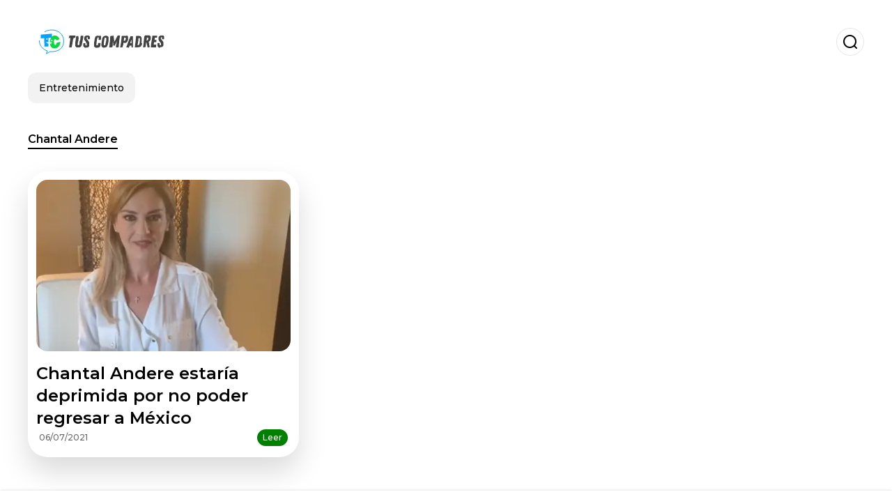

--- FILE ---
content_type: text/html; charset=utf-8
request_url: https://www.tuscompadres.com/tag/chantal-andere-t0
body_size: 3792
content:
<!DOCTYPE html><html lang="es-MX"><head><meta charSet="utf-8"/><meta name="viewport" content="width=device-width"/><meta name="twitter:card" content="summary_large_image"/><meta name="twitter:creator" content="@tus-compadres"/><meta property="og:url" content="https://www.tuscompadres.com"/><meta property="og:type" content="website"/><meta property="og:image" content="https://www.tuscompadres.com/image/tuscompadrescom/logo.svg"/><meta property="og:image:alt" content="Tus Compadres"/><meta property="og:locale" content="es_ES"/><meta property="og:site_name" content="Tus Compadres"/><script type="application/ld+json">{"@context":"https://schema.org","@type":"NewsMediaOrganization","@id":"https://www.tuscompadres.com/#organization","name":"Tus Compadres","description":"Tus Compadres","url":"https://www.tuscompadres.com","sameAs":[],"logo":{"@id":"https://www.tuscompadres.com/#logo","@type":"ImageObject","url":"https://www.tuscompadres.com/image/tuscompadrescom/logo.svg","height":60,"width":255}}</script><script type="application/ld+json">{"@type":"WebSite","@id":"https://www.tuscompadres.com/#website","url":"https://www.tuscompadres.com","name":"Tus Compadres","alternateName":"Tus Compadres","publisher":{"@id":"https://www.tuscompadres.com/#organization"},"potentialAction":{"@type":"SearchAction","target":"https://www.tuscompadres.com/s?q","queryInput":"search_term_string"},"inLanguage":"es-MX"}</script><title>Chantal Andere</title><meta name="robots" content="index,follow,max-image-preview:large"/><meta name="description" content="Enterate todas las noticias sobre chantal andere aca en Tus Compadres"/><meta property="og:title" content="Chantal Andere"/><meta property="og:description" content="Enterate todas las noticias sobre chantal andere aca en Tus Compadres"/><script type="application/ld+json">{"@context":"https://schema.org","@type":"BreadcrumbList","itemListElement":[{"@type":"ListItem","position":1,"item":"https://www.tuscompadres.com","name":"Tus Compadres"},{"@type":"ListItem","position":2,"item":"https://www.tuscompadres.com/tag/chantal-andere-t0","name":"Chantal Andere"}]}</script><script type="application/ld+json">{"@context":"https://schema.org","@type":"CollectionPage","name":"Chantal Andere","description":"Enterate todas las noticias sobre chantal andere aca en Tus Compadres","url":"https://www.tuscompadres.com/tag/chantal-andere-t0","isPartOf":{"@type":"WebSite","@id":"https://www.tuscompadres.com/#website"}}</script><link rel="alternate" type="application/rss+xml" title="Fuente RSS para Tus Compadres" href="https://www.tuscompadres.com/rss/GoogleNews.xml"/><link rel="canonical" href="https://www.tuscompadres.com/tag/chantal-andere-t0"/><link rel="amphtml" href="https://www.tuscompadres.com/tag/chantal-andere-t0?amp=1"/><meta name="title" content="Chantal Andere"/><link rel="preconnect" href="https://c.amazon-adsystem.com"/><link rel="preconnect" href="https://cdn.ampproject.org"/><link rel="preconnect" href="https://imasdk.googleapis.com"/><link rel="preconnect" href="https://securepubads.g.doubleclick.net"/><link rel="preconnect" href="https://www.googletagmanager.com"/><link rel="preconnect" href="https://dglmni26as6e8.cloudfront.net"/><link rel="preconnect" href="https://c.amazon-adsystem.com"/><link rel="preconnect" href="https://alivia-media-file.s3.us-east-2.amazonaws.com"/><link rel="icon" href="https://www.tuscompadres.com/image/tuscompadrescom/favicon.ico"/><meta name="next-head-count" content="32"/><meta name="language" content="es-MX"/><meta name="distribution" content="global"/><link rel="preload" href="/_next/static/media/4f05ba3a6752a328-s.p.woff2" as="font" type="font/woff2" crossorigin="anonymous" data-next-font="size-adjust"/><link rel="preload" href="/_next/static/media/01483edf80d12793-s.p.woff" as="font" type="font/woff" crossorigin="anonymous" data-next-font="size-adjust"/><link rel="preload" href="/_next/static/css/f4f4fec97db77aac.css" as="style"/><link rel="stylesheet" href="/_next/static/css/f4f4fec97db77aac.css" data-n-g=""/><noscript data-n-css=""></noscript><script defer="" nomodule="" src="/_next/static/chunks/polyfills-c67a75d1b6f99dc8.js"></script><script src="/_next/static/chunks/webpack-0a7439736fc4c08d.js" defer=""></script><script src="/_next/static/chunks/framework-fae63b21a27d6472.js" defer=""></script><script src="/_next/static/chunks/main-dc063f8b07a9adbb.js" defer=""></script><script src="/_next/static/chunks/pages/_app-c12100367a786458.js" defer=""></script><script src="/_next/static/chunks/61-4f7ac79331020880.js" defer=""></script><script src="/_next/static/chunks/869-67b7970660c2c6e8.js" defer=""></script><script src="/_next/static/chunks/781-e808051ec514403d.js" defer=""></script><script src="/_next/static/chunks/pages/tag/%5Bslug%5D-26eb3c875d2e568a.js" defer=""></script><script src="/_next/static/ULk-cC4xDsQ1D646lFxBT/_buildManifest.js" defer=""></script><script src="/_next/static/ULk-cC4xDsQ1D646lFxBT/_ssgManifest.js" defer=""></script><style id="__jsx-3847893678">*{font-family:'__Montserrat_4ab172', '__Montserrat_Fallback_4ab172'}:root{--alivia-font:'__aliviaFont_20dcf3', '__aliviaFont_Fallback_20dcf3'}
      </style></head><body><div id="__next"><link rel="preload" href="https://www.tuscompadres.com/image/tuscompadrescom/logo.svg" as="image" class="jsx-3847893678"/><header id="header"><div class=""><a href="/"><img alt="Tus Compadres" loading="lazy" width="212" height="40" decoding="async" data-nimg="1" class="logo" style="color:transparent" src="https://www.tuscompadres.com/image/tuscompadrescom/logo.svg"/></a><form id="searchbar" method="GET" action="/s" target="_top"><i class="icon search"></i><input class="t-body-s" type="text" name="q" placeholder="Buscar..."/></form></div><div class="menu"><a href="/entretenimiento"><p class="ds-pill">Entretenimiento</p></a></div></header><main><div id="tag"><h1 class="t-heading-m"><span>Chantal Andere</span></h1><div id="posts-list"><ul><li><a href="/entretenimiento/Chantal-Andere-estaria-deprimida-por-no-poder-regresar-a-Mexico-20210706-0002.html"><div class="picture"><img alt="Al parecer la reconocida actriz no soportaría continuar viviendo en Estados Unidos y estaría preparando su retorno al país. " loading="lazy" width="372" height="210" decoding="async" data-nimg="1" style="color:transparent" sizes="(max-width: 640px) 100vw, (max-width: 1024px) 50vw, 33vw" srcSet="/_next/image?url=https%3A%2F%2Fwww.tuscompadres.com%2Fimage%2Ftuscompadrescom%2Fal-parecer-la-reconocida-actriz-no-soportaria-continuar-viviendo-en-estados-unidos-y-estaria-preparando-su-retorno-al-pais-1703771231-lq.webp&amp;w=256&amp;q=75 256w, /_next/image?url=https%3A%2F%2Fwww.tuscompadres.com%2Fimage%2Ftuscompadrescom%2Fal-parecer-la-reconocida-actriz-no-soportaria-continuar-viviendo-en-estados-unidos-y-estaria-preparando-su-retorno-al-pais-1703771231-lq.webp&amp;w=384&amp;q=75 384w, /_next/image?url=https%3A%2F%2Fwww.tuscompadres.com%2Fimage%2Ftuscompadrescom%2Fal-parecer-la-reconocida-actriz-no-soportaria-continuar-viviendo-en-estados-unidos-y-estaria-preparando-su-retorno-al-pais-1703771231-lq.webp&amp;w=640&amp;q=75 640w, /_next/image?url=https%3A%2F%2Fwww.tuscompadres.com%2Fimage%2Ftuscompadrescom%2Fal-parecer-la-reconocida-actriz-no-soportaria-continuar-viviendo-en-estados-unidos-y-estaria-preparando-su-retorno-al-pais-1703771231-lq.webp&amp;w=750&amp;q=75 750w, /_next/image?url=https%3A%2F%2Fwww.tuscompadres.com%2Fimage%2Ftuscompadrescom%2Fal-parecer-la-reconocida-actriz-no-soportaria-continuar-viviendo-en-estados-unidos-y-estaria-preparando-su-retorno-al-pais-1703771231-lq.webp&amp;w=828&amp;q=75 828w, /_next/image?url=https%3A%2F%2Fwww.tuscompadres.com%2Fimage%2Ftuscompadrescom%2Fal-parecer-la-reconocida-actriz-no-soportaria-continuar-viviendo-en-estados-unidos-y-estaria-preparando-su-retorno-al-pais-1703771231-lq.webp&amp;w=1080&amp;q=75 1080w, /_next/image?url=https%3A%2F%2Fwww.tuscompadres.com%2Fimage%2Ftuscompadrescom%2Fal-parecer-la-reconocida-actriz-no-soportaria-continuar-viviendo-en-estados-unidos-y-estaria-preparando-su-retorno-al-pais-1703771231-lq.webp&amp;w=1200&amp;q=75 1200w, /_next/image?url=https%3A%2F%2Fwww.tuscompadres.com%2Fimage%2Ftuscompadrescom%2Fal-parecer-la-reconocida-actriz-no-soportaria-continuar-viviendo-en-estados-unidos-y-estaria-preparando-su-retorno-al-pais-1703771231-lq.webp&amp;w=1920&amp;q=75 1920w, /_next/image?url=https%3A%2F%2Fwww.tuscompadres.com%2Fimage%2Ftuscompadrescom%2Fal-parecer-la-reconocida-actriz-no-soportaria-continuar-viviendo-en-estados-unidos-y-estaria-preparando-su-retorno-al-pais-1703771231-lq.webp&amp;w=2048&amp;q=75 2048w, /_next/image?url=https%3A%2F%2Fwww.tuscompadres.com%2Fimage%2Ftuscompadrescom%2Fal-parecer-la-reconocida-actriz-no-soportaria-continuar-viviendo-en-estados-unidos-y-estaria-preparando-su-retorno-al-pais-1703771231-lq.webp&amp;w=3840&amp;q=75 3840w" src="/_next/image?url=https%3A%2F%2Fwww.tuscompadres.com%2Fimage%2Ftuscompadrescom%2Fal-parecer-la-reconocida-actriz-no-soportaria-continuar-viviendo-en-estados-unidos-y-estaria-preparando-su-retorno-al-pais-1703771231-lq.webp&amp;w=3840&amp;q=75"/></div><h2 class="t-heading-l">Chantal Andere estaría deprimida por no poder regresar a México</h2><div><div><p class="t-body-s">06/07/2021</p></div><button class="t-body-s">Leer</button></div></a></li></ul></div><div class="sticky-ad"></div></div></main><footer id="footer"><div class="menu"><a href="/entretenimiento"><p class="ds-pill">Entretenimiento</p></a></div><a href="/"><img class="logo" src="https://www.tuscompadres.com/image/tuscompadrescom/logo.svg" width="212" height="40" alt="Tus Compadres"/></a><div id="social"><a rel="nofollow" href="" target="_blank" title="twitter"><i class="icon twitter"></i></a><a rel="nofollow" href="" target="_blank" title="facebook"><i class="icon facebook"></i></a><a rel="nofollow" href="" target="_blank" title="instagram"><i class="icon instagram"></i></a><a rel="nofollow" href="" target="_blank" title="youtube"><i class="icon youtube"></i></a></div><div class="links t-body-s"><a href="/terms" target="_blank">Términos y Condiciones</a><a href="/private" target="_blank">Privacidad</a><a href="/staff" target="_blank">Quienes somos</a></div><div id="copyright"><p class="t-body-s">Prohibida la reproducción y utilización, total o parcial, de los contenidos en cualquier forma o modalidad, sin previa, expresa y escrita autorización, incluyendo su mera reproducción y/o puesta a disposición con fines comerciales, directa o indirectamente lucrativos.</p><div><img alt="Alivia" loading="lazy" width="16" height="16" decoding="async" data-nimg="1" style="color:transparent" srcSet="/_next/image?url=%2Fassets%2Fmedia%2Falivia.png&amp;w=16&amp;q=75 1x, /_next/image?url=%2Fassets%2Fmedia%2Falivia.png&amp;w=32&amp;q=75 2x" src="/_next/image?url=%2Fassets%2Fmedia%2Falivia.png&amp;w=32&amp;q=75"/><p class="t-body-s">© Copyright 2023</p></div></div></footer></div><script id="__NEXT_DATA__" type="application/json">{"props":{"pageProps":{"data":{"section":{"type":"CATEGORY","header_section":"Chantal Andere","ttl":300,"canonical_link":"https://www.tuscompadres.com/tag/chantal-andere-t0","seo_title":"Chantal Andere","seo_description":"Enterate todas las noticias sobre chantal andere aca en Tus Compadres"},"media":{"id":"6ac02634-748a-4b30-a332-1b81373ab9df","name":"Tus Compadres","language":"ES","language_code":"es-MX","base_path":"https://www.tuscompadres.com","logo":"https://www.tuscompadres.com/image/tuscompadrescom/logo.svg","slug":"tus-compadres","faicon":"https://www.tuscompadres.com/image/tuscompadrescom/favicon.ico","description":"","analytics_tag":"","seo_title":"","seo_description":"","cloudfront_distribution_id":"E14IG1TNG1T6IL","about_us":null,"categories":[{"id":"28b3e404-bba9-49b0-a877-32c66fbb5325","title":"Entretenimiento","description":"","slug":"entretenimiento","hidden":false,"parent_id":null}]},"posts":[{"slug":"/entretenimiento/Chantal-Andere-estaria-deprimida-por-no-poder-regresar-a-Mexico-20210706-0002.html","title":"Chantal Andere estaría deprimida por no poder regresar a México","subtitle":"Al parecer la reconocida actriz no soportaría continuar viviendo en Estados Unidos y estaría preparando su retorno al país. ","content_image":"/image/tuscompadrescom/al-parecer-la-reconocida-actriz-no-soportaria-continuar-viviendo-en-estados-unidos-y-estaria-preparando-su-retorno-al-pais-1703771231-lq.webp","alt_image":"Al parecer la reconocida actriz no soportaría continuar viviendo en Estados Unidos y estaría preparando su retorno al país. ","media":{"id":"6ac02634-748a-4b30-a332-1b81373ab9df","name":"Tus Compadres","language":"es","language_code":"","base_path":"https://www.tuscompadres.com","logo":"https://www.tuscompadres.com/image/tuscompadrescom/logo.svg","slug":"tus-compadres","faicon":"https://www.tuscompadres.com/image/tuscompadrescom/favicon.ico","description":"Tus Compadres","analytics_tag":"","seo_title":"","seo_description":"","cloudfront_distribution_id":"","about_us":null},"author":{"id":"8bfe5d71-a805-4ffd-9bf4-2cbb31525fa0","email":"","name":"Florencia","last_name":"Garcia","role":"","username":"fgarcia","picture":"","profile":{"bio":"","localized_bio":null,"social_media":{"twitter":"","instagram":"","facebook":""}}},"published_at":"2021-07-06T13:17:28Z","pinned_to_home":false,"pinned_at":null}],"redirected_post":null,"translation":{"language":"ES","entries":{"bottom_bar.recommended":"Recomendados para ti","footer.about_us":"Quienes somos","footer.privacy":"Privacidad","footer.terms_content":"Prohibida la reproducción y utilización, total o parcial, de los contenidos en cualquier forma o modalidad, sin previa, expresa y escrita autorización, incluyendo su mera reproducción y/o puesta a disposición con fines comerciales, directa o indirectamente lucrativos.","footer.terms_title":"Términos y Condiciones","header.search_placeholder":"Buscar...","home.live.title":"EN VIVO","post.by_author":"Por","post.interesting_too":"También te puede interesar","post.more_news":"Más noticias","post.no_results":"No se encontraron resultados","post.read":"Leer","post.recommended":"Recomendado","post.share_in":"Compartir en","post.tags":"Temas","search.searching_for":"Buscando por"}},"redirect_url":null,"tag":{"id":"ed6bf8d2-cbc1-4c3b-a97d-5dbfaa9ef9aa","title":"Chantal Andere","media_id":"6ac02634-748a-4b30-a332-1b81373ab9df","state":"approved","slug":"chantal-andere-t0","description":""},"isMobile":false}},"__N_SSP":true},"page":"/tag/[slug]","query":{"slug":"chantal-andere-t0"},"buildId":"ULk-cC4xDsQ1D646lFxBT","isFallback":false,"isExperimentalCompile":false,"gssp":true,"scriptLoader":[]}</script><noscript><iframe src="https://www.googletagmanager.com/ns.html?id=GTM-XXXX" height="0" width="0" style="display: none; visibility: hidden;" /></noscript></body></html>

--- FILE ---
content_type: text/html; charset=utf-8
request_url: https://www.google.com/recaptcha/api2/aframe
body_size: 267
content:
<!DOCTYPE HTML><html><head><meta http-equiv="content-type" content="text/html; charset=UTF-8"></head><body><script nonce="SA-flrX2Zw2LiNfMv1wQbQ">/** Anti-fraud and anti-abuse applications only. See google.com/recaptcha */ try{var clients={'sodar':'https://pagead2.googlesyndication.com/pagead/sodar?'};window.addEventListener("message",function(a){try{if(a.source===window.parent){var b=JSON.parse(a.data);var c=clients[b['id']];if(c){var d=document.createElement('img');d.src=c+b['params']+'&rc='+(localStorage.getItem("rc::a")?sessionStorage.getItem("rc::b"):"");window.document.body.appendChild(d);sessionStorage.setItem("rc::e",parseInt(sessionStorage.getItem("rc::e")||0)+1);localStorage.setItem("rc::h",'1768732392467');}}}catch(b){}});window.parent.postMessage("_grecaptcha_ready", "*");}catch(b){}</script></body></html>

--- FILE ---
content_type: application/javascript; charset=utf-8
request_url: https://fundingchoicesmessages.google.com/f/AGSKWxWut684f4LqwK8VUaBPqO37fxXGcCooJCnbSC18KBMMjHsJ0pbdmoH7nKdHBU2tA9xwdaZuV4Gy-YqWpxm58wvIUroRMu9aihcH4HX-JHtpSLNT-W36xa1MZKXiqkPmnagO03iBwsedarDlhWit3MG5PWoTF_51Ab-OWoU8zeeCw5MGY-CRtc-qW8ZY/_/adsbyfalcon./videostreaming_ads./adiframe9./atrads./ads.compat.
body_size: -1291
content:
window['d25a962f-f2c6-4c53-b7cc-1e81e60ab01f'] = true;